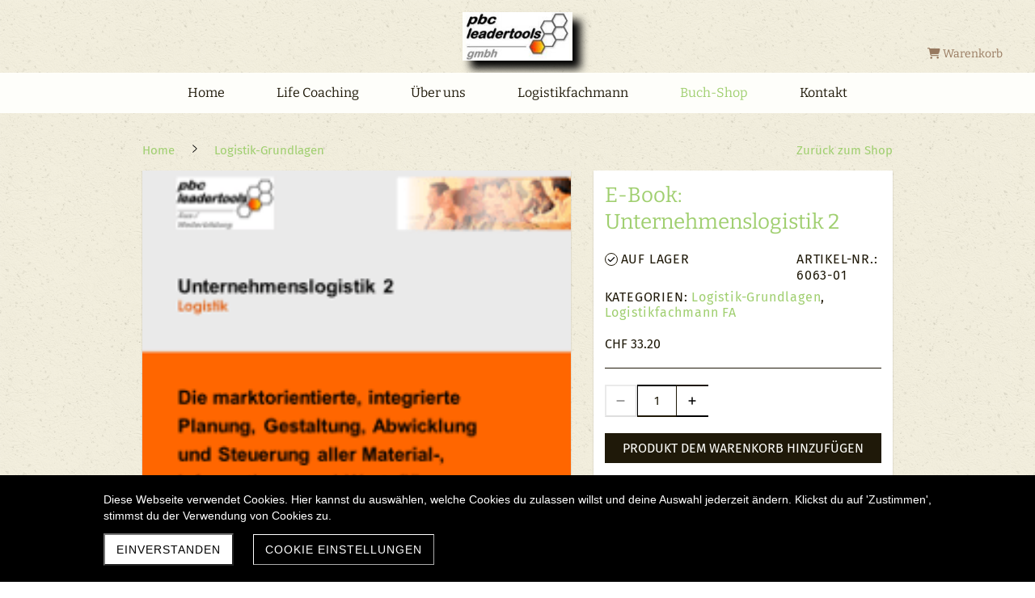

--- FILE ---
content_type: text/html; charset=UTF-8
request_url: https://www.pbcleadertools.ch/produkt/e-book-unternehmenslogistik-2
body_size: 11599
content:
<!DOCTYPE html>
<html lang="de-CH">
<head>
    <title>E-Book: Unternehmenslogistik 2</title>
    <meta charset="UTF-8">
    <meta name="viewport" content="width=device-width, initial-scale=1.0"/>
    <meta name="description" content="Das e-Book Lehrmittel für den LF FA Unternehmenslogistik 2."/>
    <link rel="stylesheet" href="/files/template.css">
<link rel="stylesheet" href="/files/css/app.css?id=b44aeef79702ff15b829b51b92087a14" />
<script type="module" src="/build-base/assets/main-7a3cedc6.js"></script><script src="/files/js/app.js?id=69851f66c478ba49d36c29f5e06aa2d4" defer></script>
    
    <meta name="generator" content="">
        
        <script type="application/ld+json">
        {"@context":"https:\/\/schema.org","@type":"Product","sku":"6063-01","name":"E-Book: Unternehmenslogistik 2","description":"Das e-Book Lehrmittel f\u00fcr den LF FA Unternehmenslogistik 2.","image":"https:\/\/www.pbcleadertools.ch\/files\/product-images\/7363de2c-a4c5-4ec3-a809-f19850946147.png","offers":{"@type":"Offer","price":"33.20","priceCurrency":"CHF","availability":"https:\/\/schema.org\/InStock"}}    </script>
    <style>
        input[type=number].no-spinner::-webkit-inner-spin-button,
        input[type=number]::-webkit-outer-spin-button {
            -webkit-appearance: none;
            margin: 0;
        }
    </style>
    <style>
        input[type=number].no-spinner::-webkit-inner-spin-button,
        input[type=number]::-webkit-outer-spin-button {
            -webkit-appearance: none;
            margin: 0;
        }
    </style>
    <link rel="stylesheet" href="/files/css/shop.index.css">
    <meta name="keywords" content="E-Book: Unternehmenslogistik 2">
    <meta name="robots" content="all">
    
    <style>
        .wc_pageTitleContainer {
            display: none !important;
        }
    </style>
    <link rel="canonical" href="https://www.pbcleadertools.ch/produkt/e-book-unternehmenslogistik-2"/>
    <style >[wire\:loading], [wire\:loading\.delay], [wire\:loading\.inline-block], [wire\:loading\.inline], [wire\:loading\.block], [wire\:loading\.flex], [wire\:loading\.table], [wire\:loading\.grid], [wire\:loading\.inline-flex] {display: none;}[wire\:loading\.delay\.shortest], [wire\:loading\.delay\.shorter], [wire\:loading\.delay\.short], [wire\:loading\.delay\.long], [wire\:loading\.delay\.longer], [wire\:loading\.delay\.longest] {display:none;}[wire\:offline] {display: none;}[wire\:dirty]:not(textarea):not(input):not(select) {display: none;}input:-webkit-autofill, select:-webkit-autofill, textarea:-webkit-autofill {animation-duration: 50000s;animation-name: livewireautofill;}@keyframes livewireautofill { from {} }</style>
</head>
<body class="brown headerNone module-shop-active">
<div class="innerBody">
    <div class="wsc_isMobile"></div>
<div class="wc_mainNavContainerMobile wc_element wc_element_page"
    
>
    
            <div class="wsc_scrolltoptop fa fa-arrow-up"></div>
        <div class="wc_mobile_head">
        <div
        id="logo_55597"
        onetimeunique="99a40092a227a1fcb9e8e743ba252de5"
        class="wc_element wc_element_mobilelogo"
    >
                                    <a href="/" class="wc_element_logo_link">
            
                            <div class="wc_logo_image"></div>
            
                            </a>
                    
        <div class="divCleaner"></div>
    </div>
        <div class="nav_mobile_trigger wsc-fi wsc-fi-lines"></div>
        <div class="divCleaner"></div>
    </div>
    <div class="wc_mobile_navigation">
        <div class="wsc_navigation_close wsc-fi wsc-fi-cross"></div>
        <div class="wc_mobile_navigation_wrapper">
            <ul class="navigation main">
            <li class="navigationElement page  ">
        <div class="wsc_nav_back fa fa-chevron-left"></div>

        <a target="_blank"
    href="/"
>
    <span class="navigationText">
        
                    Home
            </span>
</a>

            </li>
            <li class="navigationElement page  hasChilds">
        <div class="wsc_nav_back fa fa-chevron-left"></div>

        <a target="_self"
    href="/life-coaching"
>
    <span class="navigationText">
        
                    Life Coaching
            </span>
</a>

                    <div class="wsc_nav_childs fa fa-chevron-right"></div>
            <ul class="navigationLevel2">
                                    <li class="navigationElement page  ">
        <div class="wsc_nav_back fa fa-chevron-left"></div>

        <a target="_self"
    href="/1-1-coaching"
>
    <span class="navigationText">
        
                    1:1 Coaching
            </span>
</a>

            </li>
                                    <li class="navigationElement page  ">
        <div class="wsc_nav_back fa fa-chevron-left"></div>

        <a target="_self"
    href="/life_tools"
>
    <span class="navigationText">
        
                    Life Tools
            </span>
</a>

            </li>
                            </ul>
            </li>
            <li class="navigationElement page  hasChilds">
        <div class="wsc_nav_back fa fa-chevron-left"></div>

        <a target="_self"
    href="/ueber-uns"
>
    <span class="navigationText">
        
                    Über uns
            </span>
</a>

                    <div class="wsc_nav_childs fa fa-chevron-right"></div>
            <ul class="navigationLevel2">
                                    <li class="navigationElement page  ">
        <div class="wsc_nav_back fa fa-chevron-left"></div>

        <a target="_self"
    href="/inspiration"
>
    <span class="navigationText">
        
                    Inspiration
            </span>
</a>

            </li>
                            </ul>
            </li>
            <li class="navigationElement page  ">
        <div class="wsc_nav_back fa fa-chevron-left"></div>

        <a target="_self"
    href="/logistikfachmann"
>
    <span class="navigationText">
        
                    Logistikfachmann
            </span>
</a>

            </li>
            <li class="navigationElement shop active hasChilds">
        <div class="wsc_nav_back fa fa-chevron-left"></div>

        <a target="_self"
    href="/shop"
>
    <span class="navigationText">
        
                    Buch-Shop
            </span>
</a>

                    <div class="wsc_nav_childs fa fa-chevron-right"></div>
            <ul class="navigationLevel2">
                                    <li class="navigationElement shop_category  ">
        <div class="wsc_nav_back fa fa-chevron-left"></div>

        <a target="_self"
    href="/kategorie/logistikfachmann-fa"
>
    <span class="navigationText">
        
                    Logistikfachmann FA
            </span>
</a>

            </li>
                                    <li class="navigationElement shop_category  ">
        <div class="wsc_nav_back fa fa-chevron-left"></div>

        <a target="_self"
    href="/kategorie/logistik-grundlagen"
>
    <span class="navigationText">
        
                    Logistik-Grundlagen
            </span>
</a>

            </li>
                                    <li class="navigationElement shop_category  ">
        <div class="wsc_nav_back fa fa-chevron-left"></div>

        <a target="_self"
    href="/kategorie/logistikleiter-hfp"
>
    <span class="navigationText">
        
                    Logistikleiter HFP
            </span>
</a>

            </li>
                                    <li class="navigationElement shop_category  ">
        <div class="wsc_nav_back fa fa-chevron-left"></div>

        <a target="_self"
    href="/kategorie/supply-chain-manager-hfp"
>
    <span class="navigationText">
        
                    Supply Chain Management HFP
            </span>
</a>

            </li>
                                    <li class="navigationElement shop_category  ">
        <div class="wsc_nav_back fa fa-chevron-left"></div>

        <a target="_self"
    href="/kategorie/life-tools"
>
    <span class="navigationText">
        
                    Life-Tools
            </span>
</a>

            </li>
                            </ul>
            </li>
            <li class="navigationElement page  ">
        <div class="wsc_nav_back fa fa-chevron-left"></div>

        <a target="_self"
    href="/kontakt"
>
    <span class="navigationText">
        
                    Kontakt
            </span>
</a>

            </li>
    
                </ul>
            <ul class="navigation secondary">
            <li class="navigationElement shop_cart  ">
        <div class="wsc_nav_back fa fa-chevron-left"></div>

        <a target="_blank"
    href="/warenkorb"
>
    <span class="navigationText">
                                <i class="fa fa-shopping-cart" aria-hidden="true"></i>
        
                    Warenkorb
            </span>
</a>

            </li>
    
    </ul>
        </div>
    </div>
    <div class="divCleaner"></div>
</div>

    <div class="wc_header_wrapper">
        <div class="wc_header_bar">
            <div class="wc_header_logo_container">
                <div
        id="logo_55596"
        onetimeunique="df6de6f20ece363e918fd0ae0dcb620e"
        class="wc_element wc_element_logo"
    >
                                    <a href="/" class="wc_element_logo_link">
            
                            <div class="wc_logo_image"></div>
            
                            </a>
                    
        <div class="divCleaner"></div>
    </div>
            </div>
            <div class="wc_secondNavContainer">
                <ul class="navigation secondary">
            <li class="navigationElement shop_cart  ">
        <div class="wsc_nav_back fa fa-chevron-left"></div>

        <a target="_blank"
    href="/warenkorb"
>
    <span class="navigationText">
                                <i class="fa fa-shopping-cart" aria-hidden="true"></i>
        
                    Warenkorb
            </span>
</a>

            </li>
    
    </ul>
            </div>
        </div>

        <div class="wc_mainNavContainer">
            <ul class="navigation main">
            <li class="navigationElement page  ">
        <div class="wsc_nav_back fa fa-chevron-left"></div>

        <a target="_blank"
    href="/"
>
    <span class="navigationText">
        
                    Home
            </span>
</a>

            </li>
            <li class="navigationElement page  hasChilds">
        <div class="wsc_nav_back fa fa-chevron-left"></div>

        <a target="_self"
    href="/life-coaching"
>
    <span class="navigationText">
        
                    Life Coaching
            </span>
</a>

                    <div class="wsc_nav_childs fa fa-chevron-right"></div>
            <ul class="navigationLevel2">
                                    <li class="navigationElement page  ">
        <div class="wsc_nav_back fa fa-chevron-left"></div>

        <a target="_self"
    href="/1-1-coaching"
>
    <span class="navigationText">
        
                    1:1 Coaching
            </span>
</a>

            </li>
                                    <li class="navigationElement page  ">
        <div class="wsc_nav_back fa fa-chevron-left"></div>

        <a target="_self"
    href="/life_tools"
>
    <span class="navigationText">
        
                    Life Tools
            </span>
</a>

            </li>
                            </ul>
            </li>
            <li class="navigationElement page  hasChilds">
        <div class="wsc_nav_back fa fa-chevron-left"></div>

        <a target="_self"
    href="/ueber-uns"
>
    <span class="navigationText">
        
                    Über uns
            </span>
</a>

                    <div class="wsc_nav_childs fa fa-chevron-right"></div>
            <ul class="navigationLevel2">
                                    <li class="navigationElement page  ">
        <div class="wsc_nav_back fa fa-chevron-left"></div>

        <a target="_self"
    href="/inspiration"
>
    <span class="navigationText">
        
                    Inspiration
            </span>
</a>

            </li>
                            </ul>
            </li>
            <li class="navigationElement page  ">
        <div class="wsc_nav_back fa fa-chevron-left"></div>

        <a target="_self"
    href="/logistikfachmann"
>
    <span class="navigationText">
        
                    Logistikfachmann
            </span>
</a>

            </li>
            <li class="navigationElement shop active hasChilds">
        <div class="wsc_nav_back fa fa-chevron-left"></div>

        <a target="_self"
    href="/shop"
>
    <span class="navigationText">
        
                    Buch-Shop
            </span>
</a>

                    <div class="wsc_nav_childs fa fa-chevron-right"></div>
            <ul class="navigationLevel2">
                                    <li class="navigationElement shop_category  ">
        <div class="wsc_nav_back fa fa-chevron-left"></div>

        <a target="_self"
    href="/kategorie/logistikfachmann-fa"
>
    <span class="navigationText">
        
                    Logistikfachmann FA
            </span>
</a>

            </li>
                                    <li class="navigationElement shop_category  ">
        <div class="wsc_nav_back fa fa-chevron-left"></div>

        <a target="_self"
    href="/kategorie/logistik-grundlagen"
>
    <span class="navigationText">
        
                    Logistik-Grundlagen
            </span>
</a>

            </li>
                                    <li class="navigationElement shop_category  ">
        <div class="wsc_nav_back fa fa-chevron-left"></div>

        <a target="_self"
    href="/kategorie/logistikleiter-hfp"
>
    <span class="navigationText">
        
                    Logistikleiter HFP
            </span>
</a>

            </li>
                                    <li class="navigationElement shop_category  ">
        <div class="wsc_nav_back fa fa-chevron-left"></div>

        <a target="_self"
    href="/kategorie/supply-chain-manager-hfp"
>
    <span class="navigationText">
        
                    Supply Chain Management HFP
            </span>
</a>

            </li>
                                    <li class="navigationElement shop_category  ">
        <div class="wsc_nav_back fa fa-chevron-left"></div>

        <a target="_self"
    href="/kategorie/life-tools"
>
    <span class="navigationText">
        
                    Life-Tools
            </span>
</a>

            </li>
                            </ul>
            </li>
            <li class="navigationElement page  ">
        <div class="wsc_nav_back fa fa-chevron-left"></div>

        <a target="_self"
    href="/kontakt"
>
    <span class="navigationText">
        
                    Kontakt
            </span>
</a>

            </li>
    
                </ul>
        </div>

        <div class="wc_header wc_element wc_element_header "
             
             style=""
        >
            

            <div class="wc_header_image">
                <div class="wc_header_image_inner"
                     style=""></div>
                <div class="wc_pageTitleContainer">
                    <h1>
                        <div class="wc_pageTitleField wc_pageTitle ">
        <p></p><p class="" style="text-align: center;" align="center"><span style="font-family: Catamaran Light;" class=""><span style="font-family: Catamaran Bold;" class=""><span style="font-family: Open Sans;" class=""><span style="font-family: Times;" class="textcolor-secondaryColor"><span style="font-size: 96px;" class=""><span style="font-family: Roboto;" class=""><span style="font-size: 80px;" class=""><span style="font-size: 40px;" class=""><span style="font-family: Bitter;" class="custom-fontfamily"><span style="font-size: 54px;" class=""><span style="font-size: 40px;" class=""><span style="font-size: 44px;" class=""><span style="font-size: 48px;" class="textcolor-primaryColor"><span style="font-size: 40px;" class=""><span style="font-size: 44px;" class=""><span style="font-size: 40px;" class=""><span style="font-size: 36px;" class=""><span style="font-size: 44px;" class=""><span style="font-size: 36px;" class=""><span style="font-size: 40px;" class=""><span style="color: rgb(236, 81, 6);" class=""><span style="font-size: 28px;" class=""><span style="font-size: 40px;" class=""><span style="font-size: 36px;" class=""><span style="font-size: 40px;" class="custom-fontsize"><span style="color: rgb(221, 77, 7);" class="textcolor-quaternaryColor"><span style="color: rgb(221, 85, 14);" class="custom-color">PBC Leadertools GmbH</span></span></span></span></span></span></span></span></span></span></span></span></span></span></span></span></span></span></span></span></span></span></span></span></span></span></span></p><p></p>
    </div>
                    </h1>
                    <h3>
                        <div class="wc_pageTitleField wc_pageSubTitle ">
        <p></p><div style="text-align: center;"><font face="Roboto" color="#97795f"><span style="font-size: 19px;"><span style="font-size: 20px;" class=""><span style="font-size: 16px;" class=""><span style="font-size: 20px;" class=""><span style="font-family: Bitter;" class="custom-fontfamily"><span style="font-size: 18px;" class=""><span class="" style=""><b><span style="font-size: 19px;" class=""><span style="color: rgb(212, 5, 49);" class=""><span style="color: rgb(177, 34, 12);" class=""><span style="font-size: 26px;" class=""><span style="font-size: 18px;" class=""><span style="font-size: 22px;" class="custom-fontsize"><span style="color: rgb(152, 121, 94);" class=""><span style="color: rgb(155, 204, 106);" class=""><span style="color: rgb(144, 115, 91);" class=""><span style="color: rgb(150, 120, 94);" class=""><span style="color: rgb(144, 116, 91);" class=""><span style="color: rgb(150, 119, 92);" class=""><span style="color: rgb(21, 16, 6);" class=""><span style="color: rgb(33, 26, 9);" class=""><span style="color: rgb(27, 21, 7);" class=""><span style="color: rgb(31, 25, 8);" class=""><span style="color: rgb(23, 18, 6);" class=""><span style="color: rgb(107, 187, 25);" class=""><span style="color: rgb(155, 202, 107);" class=""><span style="color: rgb(150, 119, 92);" class=""><span style="color: rgb(146, 116, 89);" class=""><span style="color: rgb(152, 199, 104);" class=""><span style="color: rgb(154, 124, 97);" class=""><span style="color: rgb(158, 126, 97);" class=""><span style="color: rgb(31, 25, 8);" class="custom-color textcolor-secondaryColor textcolor-tertiaryColor">Bewusstsein im Hier und Jetzt.</span></span></span></span></span></span></span><span style="color: rgb(155, 202, 107);" class="textcolor-quaternaryColor"><span style="color: rgb(150, 119, 92);" class="custom-color"><br></span></span></span></span></span></span></span></span></span></span></span></span></span></span></span></span></span></span></span></span><span style="font-size: 19px;" class="custom-fontsize"></span></b></span></span></span></span></span></span></span></font></div><p></p>
    </div>
                    </h3>
                </div>
            </div>
        </div>
    </div>

    <div class="wc_content">
        <div class="wc_contentContainer">
            <div class="wc_element wc_element_content_container wc_content_container my-5 p-4">
        <div class="lg:max-w-screen-lg mx-auto">
                    </div>
        <div>
            <div wire:id="Na3KeQHmBE3PXH3W097M" wire:initial-data="{&quot;fingerprint&quot;:{&quot;id&quot;:&quot;Na3KeQHmBE3PXH3W097M&quot;,&quot;name&quot;:&quot;modules.shop.product&quot;,&quot;locale&quot;:&quot;de_CH&quot;,&quot;path&quot;:&quot;produkt\/e-book-unternehmenslogistik-2&quot;,&quot;method&quot;:&quot;GET&quot;,&quot;v&quot;:&quot;acj&quot;},&quot;effects&quot;:{&quot;listeners&quot;:[]},&quot;serverMemo&quot;:{&quot;children&quot;:[],&quot;errors&quot;:[],&quot;htmlHash&quot;:&quot;6e4afcdc&quot;,&quot;data&quot;:{&quot;shop&quot;:&quot;O:35:\&quot;Wsc\\Base\\Data\\Modules\\Shop\\ShopData\&quot;:19:{s:11:\&quot;urlAbsolute\&quot;;s:5:\&quot;\/shop\&quot;;s:8:\&quot;currency\&quot;;O:40:\&quot;Wsc\\Base\\Enums\\Modules\\Shop\\ShopCurrency\&quot;:2:{s:8:\&quot;\u0000*\u0000value\&quot;;s:3:\&quot;CHF\&quot;;s:8:\&quot;\u0000*\u0000label\&quot;;s:3:\&quot;CHF\&quot;;}s:9:\&quot;useWeight\&quot;;b:1;s:6:\&quot;weight\&quot;;O:38:\&quot;Wsc\\Base\\Enums\\Modules\\Shop\\ShopWeight\&quot;:2:{s:8:\&quot;\u0000*\u0000value\&quot;;s:2:\&quot;kg\&quot;;s:8:\&quot;\u0000*\u0000label\&quot;;s:9:\&quot;Kilogramm\&quot;;}s:15:\&quot;urlCartAbsolute\&quot;;s:10:\&quot;\/warenkorb\&quot;;s:11:\&quot;information\&quot;;O:47:\&quot;Wsc\\Base\\Data\\Modules\\Shop\\Shop\\InformationData\&quot;:9:{s:4:\&quot;name\&quot;;s:60:\&quot;Online Buch-Shop f\u00fcr Einzelpersonen, exkl. Schulen &amp; Handel\&quot;;s:20:\&quot;addToCartInformation\&quot;;s:33:\&quot;Produkt dem Warenkorb hinzuf\u00fcgen\&quot;;s:13:\&quot;businessTerms\&quot;;s:10:\&quot;Gem\u00e4ss OR\&quot;;s:17:\&quot;cancellationTerms\&quot;;s:72:\&quot;Ohne ihren anders lautenden Bericht, liefern wir gem\u00e4ss der Bestellung.\&quot;;s:13:\&quot;deliveryTerms\&quot;;s:150:\&quot;&lt;p&gt;Wir liefern im Normalfall ab Lager in 2-3 AT mit B-Post. Wird ein Druckauftrag notwendig, so liefern wir in ca. 2 Wochen ab Bestellungseingang.&lt;\/p&gt;\&quot;;s:23:\&quot;displayCheckoutCheckbox\&quot;;b:1;s:19:\&quot;checkoutInformation\&quot;;s:94:\&quot;Ich akzeptiere Vorgaben gem\u00e4ss OR sowie die Widerrufsbelehrung und die Datenschutzerkl\u00e4rung.\&quot;;s:22:\&quot;orderButtonInformation\&quot;;s:9:\&quot;Bestellen\&quot;;s:23:\&quot;shoppingCartInformation\&quot;;s:60:\&quot;&lt;p&gt;Du hast soeben einen Artikel in den Warenkorb gelegt.&lt;\/p&gt;\&quot;;}s:14:\&quot;layoutSettings\&quot;;O:52:\&quot;Wsc\\Base\\Data\\Modules\\Shop\\Layout\\LayoutSettingsData\&quot;:4:{s:15:\&quot;overviewDesktop\&quot;;O:60:\&quot;Wsc\\Base\\Data\\Modules\\Shop\\Layout\\OverviewLayoutSettingsData\&quot;:13:{s:9:\&quot;usePanels\&quot;;b:1;s:4:\&quot;view\&quot;;O:49:\&quot;Wsc\\Base\\Enums\\Modules\\Shop\\Shop\\ShopOverviewView\&quot;:2:{s:8:\&quot;\u0000*\u0000value\&quot;;s:3:\&quot;one\&quot;;s:8:\&quot;\u0000*\u0000label\&quot;;s:3:\&quot;One\&quot;;}s:18:\&quot;useRoundThumbnails\&quot;;b:0;s:11:\&quot;showFilters\&quot;;b:1;s:10:\&quot;showSearch\&quot;;b:1;s:15:\&quot;showProductName\&quot;;b:1;s:9:\&quot;showPrice\&quot;;b:1;s:9:\&quot;showStock\&quot;;b:1;s:14:\&quot;showCartButton\&quot;;b:1;s:14:\&quot;defaultSorting\&quot;;O:52:\&quot;Wsc\\Base\\Enums\\Modules\\Shop\\Shop\\ShopOverviewSorting\&quot;:2:{s:8:\&quot;\u0000*\u0000value\&quot;;s:6:\&quot;custom\&quot;;s:8:\&quot;\u0000*\u0000label\&quot;;s:6:\&quot;Custom\&quot;;}s:15:\&quot;productsPerPage\&quot;;i:26;s:13:\&quot;productsInRow\&quot;;i:2;s:25:\&quot;hideSubcategoriesInFilter\&quot;;b:0;}s:14:\&quot;overviewMobile\&quot;;O:60:\&quot;Wsc\\Base\\Data\\Modules\\Shop\\Layout\\OverviewLayoutSettingsData\&quot;:13:{s:9:\&quot;usePanels\&quot;;b:1;s:4:\&quot;view\&quot;;r:24;s:18:\&quot;useRoundThumbnails\&quot;;b:0;s:11:\&quot;showFilters\&quot;;b:1;s:10:\&quot;showSearch\&quot;;b:1;s:15:\&quot;showProductName\&quot;;b:1;s:9:\&quot;showPrice\&quot;;b:1;s:9:\&quot;showStock\&quot;;b:1;s:14:\&quot;showCartButton\&quot;;b:1;s:14:\&quot;defaultSorting\&quot;;O:52:\&quot;Wsc\\Base\\Enums\\Modules\\Shop\\Shop\\ShopOverviewSorting\&quot;:2:{s:8:\&quot;\u0000*\u0000value\&quot;;s:6:\&quot;newest\&quot;;s:8:\&quot;\u0000*\u0000label\&quot;;s:6:\&quot;Newest\&quot;;}s:15:\&quot;productsPerPage\&quot;;i:10;s:13:\&quot;productsInRow\&quot;;i:1;s:25:\&quot;hideSubcategoriesInFilter\&quot;;b:0;}s:13:\&quot;detailDesktop\&quot;;O:58:\&quot;Wsc\\Base\\Data\\Modules\\Shop\\Layout\\DetailLayoutSettingsData\&quot;:15:{s:22:\&quot;showBusinessConditions\&quot;;b:1;s:26:\&quot;showCancellationConditions\&quot;;b:0;s:22:\&quot;showDeliveryConditions\&quot;;b:1;s:18:\&quot;showBackToShopLink\&quot;;b:1;s:14:\&quot;showBreadcrumb\&quot;;b:1;s:10:\&quot;showWeight\&quot;;b:0;s:8:\&quot;imageFit\&quot;;O:40:\&quot;Wsc\\Base\\Enums\\Modules\\Shop\\ShopImageFit\&quot;:2:{s:8:\&quot;\u0000*\u0000value\&quot;;s:7:\&quot;contain\&quot;;s:8:\&quot;\u0000*\u0000label\&quot;;s:7:\&quot;Contain\&quot;;}s:9:\&quot;showStock\&quot;;b:1;s:17:\&quot;showArticleNumber\&quot;;b:1;s:14:\&quot;showCategories\&quot;;b:1;s:14:\&quot;socialFacebook\&quot;;b:1;s:13:\&quot;socialTwitter\&quot;;b:0;s:15:\&quot;socialPinterest\&quot;;b:0;s:9:\&quot;usePanels\&quot;;b:1;s:4:\&quot;view\&quot;;O:47:\&quot;Wsc\\Base\\Enums\\Modules\\Shop\\Shop\\ShopDetailView\&quot;:2:{s:8:\&quot;\u0000*\u0000value\&quot;;s:3:\&quot;one\&quot;;s:8:\&quot;\u0000*\u0000label\&quot;;s:3:\&quot;One\&quot;;}}s:12:\&quot;detailMobile\&quot;;O:58:\&quot;Wsc\\Base\\Data\\Modules\\Shop\\Layout\\DetailLayoutSettingsData\&quot;:15:{s:22:\&quot;showBusinessConditions\&quot;;b:1;s:26:\&quot;showCancellationConditions\&quot;;b:0;s:22:\&quot;showDeliveryConditions\&quot;;b:1;s:18:\&quot;showBackToShopLink\&quot;;b:0;s:14:\&quot;showBreadcrumb\&quot;;b:1;s:10:\&quot;showWeight\&quot;;b:0;s:8:\&quot;imageFit\&quot;;O:40:\&quot;Wsc\\Base\\Enums\\Modules\\Shop\\ShopImageFit\&quot;:2:{s:8:\&quot;\u0000*\u0000value\&quot;;s:5:\&quot;cover\&quot;;s:8:\&quot;\u0000*\u0000label\&quot;;s:5:\&quot;Cover\&quot;;}s:9:\&quot;showStock\&quot;;b:0;s:17:\&quot;showArticleNumber\&quot;;b:1;s:14:\&quot;showCategories\&quot;;b:1;s:14:\&quot;socialFacebook\&quot;;b:1;s:13:\&quot;socialTwitter\&quot;;b:0;s:15:\&quot;socialPinterest\&quot;;b:0;s:9:\&quot;usePanels\&quot;;b:0;s:4:\&quot;view\&quot;;O:47:\&quot;Wsc\\Base\\Enums\\Modules\\Shop\\Shop\\ShopDetailView\&quot;:2:{s:8:\&quot;\u0000*\u0000value\&quot;;s:3:\&quot;two\&quot;;s:8:\&quot;\u0000*\u0000label\&quot;;s:3:\&quot;Two\&quot;;}}}s:14:\&quot;paymentMethods\&quot;;O:45:\&quot;Wsc\\Base\\Data\\Modules\\Shop\\PaymentMethodsData\&quot;:12:{s:12:\&quot;enablePrepay\&quot;;b:1;s:10:\&quot;enableBill\&quot;;b:0;s:20:\&quot;enableCashOnDelivery\&quot;;b:0;s:12:\&quot;enablePaypal\&quot;;b:0;s:12:\&quot;enableStripe\&quot;;b:0;s:11:\&quot;enableTwint\&quot;;b:0;s:10:\&quot;namePrepay\&quot;;N;s:10:\&quot;infoPrepay\&quot;;N;s:8:\&quot;nameBill\&quot;;N;s:8:\&quot;infoBill\&quot;;N;s:18:\&quot;nameCashOnDelivery\&quot;;N;s:18:\&quot;infoCashOnDelivery\&quot;;N;}s:17:\&quot;hasActiveVouchers\&quot;;b:0;s:6:\&quot;useVat\&quot;;b:1;s:12:\&quot;useGlobalVat\&quot;;b:1;s:13:\&quot;globalVatRate\&quot;;d:2.6;s:17:\&quot;pricesIncludesVat\&quot;;b:0;s:19:\&quot;urlCheckoutAbsolute\&quot;;s:9:\&quot;\/checkout\&quot;;s:10:\&quot;categories\&quot;;O:28:\&quot;Wsc\\Base\\Data\\DataCollection\&quot;:2:{s:8:\&quot;\u0000*\u0000items\&quot;;a:5:{i:0;O:39:\&quot;Wsc\\Base\\Data\\Modules\\Shop\\CategoryData\&quot;:10:{s:2:\&quot;id\&quot;;i:12257;s:8:\&quot;parentId\&quot;;N;s:11:\&quot;urlAbsolute\&quot;;s:30:\&quot;\/kategorie\/logistikfachmann-fa\&quot;;s:4:\&quot;name\&quot;;s:19:\&quot;Logistikfachmann FA\&quot;;s:11:\&quot;description\&quot;;s:80:\&quot;&lt;p&gt;Einzigartige Lehrmittel f\u00fcr den aktuellen Logistikfachmann FA Lehrgang. &lt;\/p&gt;\&quot;;s:12:\&quot;browserTitle\&quot;;s:19:\&quot;Logistikfachmann FA\&quot;;s:12:\&quot;metaKeywords\&quot;;s:19:\&quot;Logistikfachmann FA\&quot;;s:15:\&quot;metaDescription\&quot;;s:49:\&quot;Lehrmittel f\u00fcr den Logistikfachmann FA Lehrgang.\&quot;;s:18:\&quot;allowIndexByRobots\&quot;;b:1;s:9:\&quot;sortOrder\&quot;;i:0;}i:1;O:39:\&quot;Wsc\\Base\\Data\\Modules\\Shop\\CategoryData\&quot;:10:{s:2:\&quot;id\&quot;;i:6747;s:8:\&quot;parentId\&quot;;N;s:11:\&quot;urlAbsolute\&quot;;s:30:\&quot;\/kategorie\/logistik-grundlagen\&quot;;s:4:\&quot;name\&quot;;s:19:\&quot;Logistik-Grundlagen\&quot;;s:11:\&quot;description\&quot;;s:67:\&quot;&lt;p&gt;Basiswissen f\u00fcr Logistiksachbearbeiter, -Praktiker, TK etc.&lt;\/p&gt;\&quot;;s:12:\&quot;browserTitle\&quot;;s:19:\&quot;Logistik-Grundlagen\&quot;;s:12:\&quot;metaKeywords\&quot;;s:19:\&quot;Logistik-Grundlagen\&quot;;s:15:\&quot;metaDescription\&quot;;s:50:\&quot;Lehrmittel f\u00fcr den Logistik-Grundlagen Praktiker.\&quot;;s:18:\&quot;allowIndexByRobots\&quot;;b:1;s:9:\&quot;sortOrder\&quot;;i:1;}i:2;O:39:\&quot;Wsc\\Base\\Data\\Modules\\Shop\\CategoryData\&quot;:10:{s:2:\&quot;id\&quot;;i:6746;s:8:\&quot;parentId\&quot;;N;s:11:\&quot;urlAbsolute\&quot;;s:29:\&quot;\/kategorie\/logistikleiter-hfp\&quot;;s:4:\&quot;name\&quot;;s:18:\&quot;Logistikleiter HFP\&quot;;s:11:\&quot;description\&quot;;s:24:\&quot;&lt;p&gt;Stufe HFP, NDS HF&lt;\/p&gt;\&quot;;s:12:\&quot;browserTitle\&quot;;s:18:\&quot;Logistikleiter HFP\&quot;;s:12:\&quot;metaKeywords\&quot;;s:18:\&quot;Logistikleiter HFP\&quot;;s:15:\&quot;metaDescription\&quot;;s:48:\&quot;Lehrmittel f\u00fcr den Logistikleiter HFP Lehrgang.\&quot;;s:18:\&quot;allowIndexByRobots\&quot;;b:1;s:9:\&quot;sortOrder\&quot;;i:2;}i:3;O:39:\&quot;Wsc\\Base\\Data\\Modules\\Shop\\CategoryData\&quot;:10:{s:2:\&quot;id\&quot;;i:12622;s:8:\&quot;parentId\&quot;;N;s:11:\&quot;urlAbsolute\&quot;;s:35:\&quot;\/kategorie\/supply-chain-manager-hfp\&quot;;s:4:\&quot;name\&quot;;s:24:\&quot;Supply Chain Manager HFP\&quot;;s:11:\&quot;description\&quot;;s:68:\&quot;&lt;p&gt;Ersetzt ab Herbst 2023 den bisherigen Logistikleiter-Lehrgang&lt;\/p&gt;\&quot;;s:12:\&quot;browserTitle\&quot;;s:24:\&quot;Supply Chain Manager HFP\&quot;;s:12:\&quot;metaKeywords\&quot;;s:24:\&quot;Supply Chain Manager HFP\&quot;;s:15:\&quot;metaDescription\&quot;;s:45:\&quot;Lehrmittel f\u00fcr den Supply Chain Manager HFP.\&quot;;s:18:\&quot;allowIndexByRobots\&quot;;b:1;s:9:\&quot;sortOrder\&quot;;i:3;}i:4;O:39:\&quot;Wsc\\Base\\Data\\Modules\\Shop\\CategoryData\&quot;:10:{s:2:\&quot;id\&quot;;i:6748;s:8:\&quot;parentId\&quot;;N;s:11:\&quot;urlAbsolute\&quot;;s:21:\&quot;\/kategorie\/life-tools\&quot;;s:4:\&quot;name\&quot;;s:10:\&quot;Life-Tools\&quot;;s:11:\&quot;description\&quot;;s:66:\&quot;&lt;p&gt;Praktische Werkzeuge, welche das eigene Leben vereinfachen.&lt;\/p&gt;\&quot;;s:12:\&quot;browserTitle\&quot;;s:10:\&quot;Life-Tools\&quot;;s:12:\&quot;metaKeywords\&quot;;s:10:\&quot;Life-Tools\&quot;;s:15:\&quot;metaDescription\&quot;;s:63:\&quot;B\u00fccher als Life-Tools f\u00fcr die pers\u00f6nliche Weiterentwicklung.\&quot;;s:18:\&quot;allowIndexByRobots\&quot;;b:1;s:9:\&quot;sortOrder\&quot;;i:4;}}s:28:\&quot;\u0000*\u0000escapeWhenCastingToString\&quot;;b:0;}s:7:\&quot;options\&quot;;O:28:\&quot;Wsc\\Base\\Data\\DataCollection\&quot;:2:{s:8:\&quot;\u0000*\u0000items\&quot;;a:4:{i:0;O:37:\&quot;Wsc\\Base\\Data\\Modules\\Shop\\OptionData\&quot;:3:{s:2:\&quot;id\&quot;;i:4506;s:4:\&quot;name\&quot;;s:8:\&quot;Gebunden\&quot;;s:6:\&quot;values\&quot;;O:28:\&quot;Wsc\\Base\\Data\\DataCollection\&quot;:2:{s:8:\&quot;\u0000*\u0000items\&quot;;a:0:{}s:28:\&quot;\u0000*\u0000escapeWhenCastingToString\&quot;;b:0;}}i:1;O:37:\&quot;Wsc\\Base\\Data\\Modules\\Shop\\OptionData\&quot;:3:{s:2:\&quot;id\&quot;;i:4507;s:4:\&quot;name\&quot;;s:23:\&quot;Lose: Gelocht, bandiert\&quot;;s:6:\&quot;values\&quot;;O:28:\&quot;Wsc\\Base\\Data\\DataCollection\&quot;:2:{s:8:\&quot;\u0000*\u0000items\&quot;;a:0:{}s:28:\&quot;\u0000*\u0000escapeWhenCastingToString\&quot;;b:0;}}i:2;O:37:\&quot;Wsc\\Base\\Data\\Modules\\Shop\\OptionData\&quot;:3:{s:2:\&quot;id\&quot;;i:5288;s:4:\&quot;name\&quot;;s:7:\&quot;E-Books\&quot;;s:6:\&quot;values\&quot;;O:28:\&quot;Wsc\\Base\\Data\\DataCollection\&quot;:2:{s:8:\&quot;\u0000*\u0000items\&quot;;a:0:{}s:28:\&quot;\u0000*\u0000escapeWhenCastingToString\&quot;;b:0;}}i:3;O:37:\&quot;Wsc\\Base\\Data\\Modules\\Shop\\OptionData\&quot;:3:{s:2:\&quot;id\&quot;;i:5289;s:4:\&quot;name\&quot;;s:13:\&quot;Buch + E-Book\&quot;;s:6:\&quot;values\&quot;;O:28:\&quot;Wsc\\Base\\Data\\DataCollection\&quot;:2:{s:8:\&quot;\u0000*\u0000items\&quot;;a:0:{}s:28:\&quot;\u0000*\u0000escapeWhenCastingToString\&quot;;b:0;}}}s:28:\&quot;\u0000*\u0000escapeWhenCastingToString\&quot;;b:0;}s:4:\&quot;vats\&quot;;O:28:\&quot;Wsc\\Base\\Data\\DataCollection\&quot;:2:{s:8:\&quot;\u0000*\u0000items\&quot;;a:2:{i:0;O:34:\&quot;Wsc\\Base\\Data\\Modules\\Shop\\VatData\&quot;:4:{s:2:\&quot;id\&quot;;i:108;s:11:\&quot;displayName\&quot;;s:15:\&quot;Mwst. reduziert\&quot;;s:9:\&quot;isDefault\&quot;;b:1;s:5:\&quot;rates\&quot;;O:28:\&quot;Wsc\\Base\\Data\\DataCollection\&quot;:2:{s:8:\&quot;\u0000*\u0000items\&quot;;a:1:{i:0;O:42:\&quot;Wsc\\Base\\Data\\Modules\\Shop\\Vat\\VatRateData\&quot;:2:{s:4:\&quot;rate\&quot;;d:2.6;s:9:\&quot;countries\&quot;;a:1:{i:0;s:3:\&quot;all\&quot;;}}}s:28:\&quot;\u0000*\u0000escapeWhenCastingToString\&quot;;b:0;}}i:1;O:34:\&quot;Wsc\\Base\\Data\\Modules\\Shop\\VatData\&quot;:4:{s:2:\&quot;id\&quot;;i:111;s:11:\&quot;displayName\&quot;;s:12:\&quot;Mwst. normal\&quot;;s:9:\&quot;isDefault\&quot;;b:0;s:5:\&quot;rates\&quot;;O:28:\&quot;Wsc\\Base\\Data\\DataCollection\&quot;:2:{s:8:\&quot;\u0000*\u0000items\&quot;;a:1:{i:0;O:42:\&quot;Wsc\\Base\\Data\\Modules\\Shop\\Vat\\VatRateData\&quot;:2:{s:4:\&quot;rate\&quot;;d:8.1;s:9:\&quot;countries\&quot;;a:1:{i:0;s:3:\&quot;all\&quot;;}}}s:28:\&quot;\u0000*\u0000escapeWhenCastingToString\&quot;;b:0;}}}s:28:\&quot;\u0000*\u0000escapeWhenCastingToString\&quot;;b:0;}s:13:\&quot;checkoutForms\&quot;;O:28:\&quot;Wsc\\Base\\Data\\DataCollection\&quot;:2:{s:8:\&quot;\u0000*\u0000items\&quot;;a:2:{i:0;O:43:\&quot;Wsc\\Base\\Data\\Modules\\Shop\\CheckoutFormData\&quot;:2:{s:4:\&quot;type\&quot;;O:53:\&quot;Wsc\\Base\\Enums\\Modules\\Shop\\Checkout\\CheckoutFormType\&quot;:2:{s:8:\&quot;\u0000*\u0000value\&quot;;s:7:\&quot;invoice\&quot;;s:8:\&quot;\u0000*\u0000label\&quot;;s:7:\&quot;Invoice\&quot;;}s:6:\&quot;fields\&quot;;O:28:\&quot;Wsc\\Base\\Data\\DataCollection\&quot;:2:{s:8:\&quot;\u0000*\u0000items\&quot;;a:7:{i:0;O:49:\&quot;Wsc\\Base\\Data\\Modules\\Shop\\CheckoutForm\\FieldData\&quot;:5:{s:2:\&quot;id\&quot;;i:101;s:3:\&quot;key\&quot;;O:57:\&quot;Wsc\\Base\\Enums\\Modules\\Shop\\Checkout\\CheckoutFormFieldKey\&quot;:2:{s:8:\&quot;\u0000*\u0000value\&quot;;s:7:\&quot;address\&quot;;s:8:\&quot;\u0000*\u0000label\&quot;;s:7:\&quot;Address\&quot;;}s:5:\&quot;order\&quot;;i:5;s:10:\&quot;isRequired\&quot;;b:1;s:12:\&quot;defaultValue\&quot;;N;}i:1;O:49:\&quot;Wsc\\Base\\Data\\Modules\\Shop\\CheckoutForm\\FieldData\&quot;:5:{s:2:\&quot;id\&quot;;i:102;s:3:\&quot;key\&quot;;O:57:\&quot;Wsc\\Base\\Enums\\Modules\\Shop\\Checkout\\CheckoutFormFieldKey\&quot;:2:{s:8:\&quot;\u0000*\u0000value\&quot;;s:7:\&quot;company\&quot;;s:8:\&quot;\u0000*\u0000label\&quot;;s:7:\&quot;Company\&quot;;}s:5:\&quot;order\&quot;;i:2;s:10:\&quot;isRequired\&quot;;b:0;s:12:\&quot;defaultValue\&quot;;N;}i:2;O:49:\&quot;Wsc\\Base\\Data\\Modules\\Shop\\CheckoutForm\\FieldData\&quot;:5:{s:2:\&quot;id\&quot;;i:103;s:3:\&quot;key\&quot;;O:57:\&quot;Wsc\\Base\\Enums\\Modules\\Shop\\Checkout\\CheckoutFormFieldKey\&quot;:2:{s:8:\&quot;\u0000*\u0000value\&quot;;s:7:\&quot;country\&quot;;s:8:\&quot;\u0000*\u0000label\&quot;;s:7:\&quot;Country\&quot;;}s:5:\&quot;order\&quot;;i:6;s:10:\&quot;isRequired\&quot;;b:1;s:12:\&quot;defaultValue\&quot;;N;}i:3;O:49:\&quot;Wsc\\Base\\Data\\Modules\\Shop\\CheckoutForm\\FieldData\&quot;:5:{s:2:\&quot;id\&quot;;i:104;s:3:\&quot;key\&quot;;O:57:\&quot;Wsc\\Base\\Enums\\Modules\\Shop\\Checkout\\CheckoutFormFieldKey\&quot;:2:{s:8:\&quot;\u0000*\u0000value\&quot;;s:5:\&quot;email\&quot;;s:8:\&quot;\u0000*\u0000label\&quot;;s:5:\&quot;Email\&quot;;}s:5:\&quot;order\&quot;;i:3;s:10:\&quot;isRequired\&quot;;b:1;s:12:\&quot;defaultValue\&quot;;N;}i:4;O:49:\&quot;Wsc\\Base\\Data\\Modules\\Shop\\CheckoutForm\\FieldData\&quot;:5:{s:2:\&quot;id\&quot;;i:105;s:3:\&quot;key\&quot;;O:57:\&quot;Wsc\\Base\\Enums\\Modules\\Shop\\Checkout\\CheckoutFormFieldKey\&quot;:2:{s:8:\&quot;\u0000*\u0000value\&quot;;s:4:\&quot;name\&quot;;s:8:\&quot;\u0000*\u0000label\&quot;;s:4:\&quot;Name\&quot;;}s:5:\&quot;order\&quot;;i:1;s:10:\&quot;isRequired\&quot;;b:1;s:12:\&quot;defaultValue\&quot;;N;}i:5;O:49:\&quot;Wsc\\Base\\Data\\Modules\\Shop\\CheckoutForm\\FieldData\&quot;:5:{s:2:\&quot;id\&quot;;i:106;s:3:\&quot;key\&quot;;O:57:\&quot;Wsc\\Base\\Enums\\Modules\\Shop\\Checkout\\CheckoutFormFieldKey\&quot;:2:{s:8:\&quot;\u0000*\u0000value\&quot;;s:5:\&quot;phone\&quot;;s:8:\&quot;\u0000*\u0000label\&quot;;s:5:\&quot;Phone\&quot;;}s:5:\&quot;order\&quot;;i:4;s:10:\&quot;isRequired\&quot;;b:1;s:12:\&quot;defaultValue\&quot;;N;}i:6;O:49:\&quot;Wsc\\Base\\Data\\Modules\\Shop\\CheckoutForm\\FieldData\&quot;:5:{s:2:\&quot;id\&quot;;i:107;s:3:\&quot;key\&quot;;O:57:\&quot;Wsc\\Base\\Enums\\Modules\\Shop\\Checkout\\CheckoutFormFieldKey\&quot;:2:{s:8:\&quot;\u0000*\u0000value\&quot;;s:5:\&quot;title\&quot;;s:8:\&quot;\u0000*\u0000label\&quot;;s:5:\&quot;Title\&quot;;}s:5:\&quot;order\&quot;;i:0;s:10:\&quot;isRequired\&quot;;b:0;s:12:\&quot;defaultValue\&quot;;N;}}s:28:\&quot;\u0000*\u0000escapeWhenCastingToString\&quot;;b:0;}}i:1;O:43:\&quot;Wsc\\Base\\Data\\Modules\\Shop\\CheckoutFormData\&quot;:2:{s:4:\&quot;type\&quot;;O:53:\&quot;Wsc\\Base\\Enums\\Modules\\Shop\\Checkout\\CheckoutFormType\&quot;:2:{s:8:\&quot;\u0000*\u0000value\&quot;;s:8:\&quot;delivery\&quot;;s:8:\&quot;\u0000*\u0000label\&quot;;s:8:\&quot;Delivery\&quot;;}s:6:\&quot;fields\&quot;;O:28:\&quot;Wsc\\Base\\Data\\DataCollection\&quot;:2:{s:8:\&quot;\u0000*\u0000items\&quot;;a:7:{i:7;O:49:\&quot;Wsc\\Base\\Data\\Modules\\Shop\\CheckoutForm\\FieldData\&quot;:5:{s:2:\&quot;id\&quot;;i:201;s:3:\&quot;key\&quot;;r:235;s:5:\&quot;order\&quot;;i:5;s:10:\&quot;isRequired\&quot;;b:1;s:12:\&quot;defaultValue\&quot;;N;}i:8;O:49:\&quot;Wsc\\Base\\Data\\Modules\\Shop\\CheckoutForm\\FieldData\&quot;:5:{s:2:\&quot;id\&quot;;i:202;s:3:\&quot;key\&quot;;r:243;s:5:\&quot;order\&quot;;i:2;s:10:\&quot;isRequired\&quot;;b:1;s:12:\&quot;defaultValue\&quot;;N;}i:9;O:49:\&quot;Wsc\\Base\\Data\\Modules\\Shop\\CheckoutForm\\FieldData\&quot;:5:{s:2:\&quot;id\&quot;;i:203;s:3:\&quot;key\&quot;;r:251;s:5:\&quot;order\&quot;;i:6;s:10:\&quot;isRequired\&quot;;b:1;s:12:\&quot;defaultValue\&quot;;N;}i:10;O:49:\&quot;Wsc\\Base\\Data\\Modules\\Shop\\CheckoutForm\\FieldData\&quot;:5:{s:2:\&quot;id\&quot;;i:204;s:3:\&quot;key\&quot;;r:259;s:5:\&quot;order\&quot;;i:3;s:10:\&quot;isRequired\&quot;;b:1;s:12:\&quot;defaultValue\&quot;;N;}i:11;O:49:\&quot;Wsc\\Base\\Data\\Modules\\Shop\\CheckoutForm\\FieldData\&quot;:5:{s:2:\&quot;id\&quot;;i:205;s:3:\&quot;key\&quot;;r:267;s:5:\&quot;order\&quot;;i:1;s:10:\&quot;isRequired\&quot;;b:1;s:12:\&quot;defaultValue\&quot;;N;}i:12;O:49:\&quot;Wsc\\Base\\Data\\Modules\\Shop\\CheckoutForm\\FieldData\&quot;:5:{s:2:\&quot;id\&quot;;i:206;s:3:\&quot;key\&quot;;r:275;s:5:\&quot;order\&quot;;i:4;s:10:\&quot;isRequired\&quot;;b:1;s:12:\&quot;defaultValue\&quot;;N;}i:13;O:49:\&quot;Wsc\\Base\\Data\\Modules\\Shop\\CheckoutForm\\FieldData\&quot;:5:{s:2:\&quot;id\&quot;;i:207;s:3:\&quot;key\&quot;;r:283;s:5:\&quot;order\&quot;;i:0;s:10:\&quot;isRequired\&quot;;b:1;s:12:\&quot;defaultValue\&quot;;N;}}s:28:\&quot;\u0000*\u0000escapeWhenCastingToString\&quot;;b:0;}}}s:28:\&quot;\u0000*\u0000escapeWhenCastingToString\&quot;;b:0;}s:19:\&quot;shippingRegulations\&quot;;O:28:\&quot;Wsc\\Base\\Data\\DataCollection\&quot;:2:{s:8:\&quot;\u0000*\u0000items\&quot;;a:1:{i:0;O:49:\&quot;Wsc\\Base\\Data\\Modules\\Shop\\ShippingRegulationData\&quot;:4:{s:4:\&quot;name\&quot;;s:6:\&quot;Inland\&quot;;s:5:\&quot;vatId\&quot;;N;s:7:\&quot;options\&quot;;O:28:\&quot;Wsc\\Base\\Data\\DataCollection\&quot;:2:{s:8:\&quot;\u0000*\u0000items\&quot;;a:1:{i:0;O:56:\&quot;Wsc\\Base\\Data\\Modules\\Shop\\ShippingRegulation\\OptionData\&quot;:9:{s:2:\&quot;id\&quot;;i:2191;s:4:\&quot;name\&quot;;s:10:\&quot;Versand CH\&quot;;s:24:\&quot;useFreeShippingThreshold\&quot;;b:0;s:21:\&quot;freeShippingThreshold\&quot;;i:0;s:12:\&quot;deliveryType\&quot;;O:56:\&quot;Wsc\\Base\\Enums\\Modules\\Shop\\Shipping\\Option\\DeliveryType\&quot;:2:{s:8:\&quot;\u0000*\u0000value\&quot;;s:6:\&quot;weight\&quot;;s:8:\&quot;\u0000*\u0000label\&quot;;s:6:\&quot;Weight\&quot;;}s:22:\&quot;deliveryTypeProperties\&quot;;O:29:\&quot;Illuminate\\Support\\Collection\&quot;:2:{s:8:\&quot;\u0000*\u0000items\&quot;;a:3:{i:0;a:2:{s:3:\&quot;end\&quot;;i:2000;s:5:\&quot;value\&quot;;i:1200;}i:1;a:2:{s:3:\&quot;end\&quot;;i:10000;s:5:\&quot;value\&quot;;i:1500;}i:2;a:2:{s:3:\&quot;end\&quot;;N;s:5:\&quot;value\&quot;;i:2500;}}s:28:\&quot;\u0000*\u0000escapeWhenCastingToString\&quot;;b:0;}s:16:\&quot;useProcessingFee\&quot;;b:0;s:13:\&quot;processingFee\&quot;;i:500;s:12:\&quot;deliveryTime\&quot;;s:12:\&quot;3-5 Werktage\&quot;;}}s:28:\&quot;\u0000*\u0000escapeWhenCastingToString\&quot;;b:0;}s:9:\&quot;countries\&quot;;O:29:\&quot;Illuminate\\Support\\Collection\&quot;:2:{s:8:\&quot;\u0000*\u0000items\&quot;;a:1:{i:0;s:2:\&quot;CH\&quot;;}s:28:\&quot;\u0000*\u0000escapeWhenCastingToString\&quot;;b:0;}}}s:28:\&quot;\u0000*\u0000escapeWhenCastingToString\&quot;;b:0;}}&quot;,&quot;product&quot;:&quot;O:38:\&quot;Wsc\\Base\\Data\\Modules\\Shop\\ProductData\&quot;:24:{s:2:\&quot;id\&quot;;i:61227;s:4:\&quot;name\&quot;;s:30:\&quot;E-Book: Unternehmenslogistik 2\&quot;;s:13:\&quot;articleNumber\&quot;;s:7:\&quot;6063-01\&quot;;s:13:\&quot;defaultWeight\&quot;;i:0;s:12:\&quot;defaultPrice\&quot;;i:3320;s:20:\&quot;defaultDiscountPrice\&quot;;i:0;s:14:\&quot;stockOutAction\&quot;;O:57:\&quot;Wsc\\Base\\Enums\\Modules\\Shop\\Product\\ProductStockOutAction\&quot;:2:{s:8:\&quot;\u0000*\u0000value\&quot;;s:9:\&quot;available\&quot;;s:8:\&quot;\u0000*\u0000label\&quot;;s:9:\&quot;Available\&quot;;}s:16:\&quot;useDiscountPrice\&quot;;b:0;s:11:\&quot;description\&quot;;N;s:12:\&quot;browserTitle\&quot;;s:30:\&quot;E-Book: Unternehmenslogistik 2\&quot;;s:12:\&quot;metaKeywords\&quot;;s:30:\&quot;E-Book: Unternehmenslogistik 2\&quot;;s:15:\&quot;metaDescription\&quot;;s:60:\&quot;Das e-Book Lehrmittel f\u00fcr den LF FA Unternehmenslogistik 2.\&quot;;s:18:\&quot;allowIndexByRobots\&quot;;b:1;s:6:\&quot;shopId\&quot;;i:1912;s:8:\&quot;useStock\&quot;;b:0;s:5:\&quot;stock\&quot;;i:0;s:10:\&quot;stockState\&quot;;O:54:\&quot;Wsc\\Base\\Enums\\Modules\\Shop\\Product\\ProductStockStatus\&quot;:2:{s:8:\&quot;\u0000*\u0000value\&quot;;s:9:\&quot;available\&quot;;s:8:\&quot;\u0000*\u0000label\&quot;;s:9:\&quot;Available\&quot;;}s:9:\&quot;sortOrder\&quot;;i:16;s:5:\&quot;vatId\&quot;;N;s:11:\&quot;urlAbsolute\&quot;;s:38:\&quot;\/produkt\/e-book-unternehmenslogistik-2\&quot;;s:9:\&quot;optionIds\&quot;;O:29:\&quot;Illuminate\\Support\\Collection\&quot;:2:{s:8:\&quot;\u0000*\u0000items\&quot;;a:0:{}s:28:\&quot;\u0000*\u0000escapeWhenCastingToString\&quot;;b:0;}s:11:\&quot;categoryIds\&quot;;O:29:\&quot;Illuminate\\Support\\Collection\&quot;:2:{s:8:\&quot;\u0000*\u0000items\&quot;;a:2:{i:0;i:6747;i:1;i:12257;}s:28:\&quot;\u0000*\u0000escapeWhenCastingToString\&quot;;b:0;}s:10:\&quot;variations\&quot;;O:28:\&quot;Wsc\\Base\\Data\\DataCollection\&quot;:2:{s:8:\&quot;\u0000*\u0000items\&quot;;a:0:{}s:28:\&quot;\u0000*\u0000escapeWhenCastingToString\&quot;;b:0;}s:6:\&quot;images\&quot;;O:28:\&quot;Wsc\\Base\\Data\\DataCollection\&quot;:2:{s:8:\&quot;\u0000*\u0000items\&quot;;a:1:{i:0;O:44:\&quot;Wsc\\Base\\Data\\Modules\\Shop\\Product\\ImageData\&quot;:8:{s:2:\&quot;id\&quot;;i:127779;s:8:\&quot;fileName\&quot;;s:40:\&quot;7363de2c-a4c5-4ec3-a809-f19850946147.png\&quot;;s:9:\&quot;sortOrder\&quot;;i:1000;s:4:\&quot;path\&quot;;s:62:\&quot;\/files\/product-images\/7363de2c-a4c5-4ec3-a809-f19850946147.png\&quot;;s:7:\&quot;path100\&quot;;s:73:\&quot;\/files\/product-images\/thumbs\/100\/7363de2c-a4c5-4ec3-a809-f19850946147.png\&quot;;s:7:\&quot;path200\&quot;;s:73:\&quot;\/files\/product-images\/thumbs\/200\/7363de2c-a4c5-4ec3-a809-f19850946147.png\&quot;;s:7:\&quot;path400\&quot;;s:73:\&quot;\/files\/product-images\/thumbs\/400\/7363de2c-a4c5-4ec3-a809-f19850946147.png\&quot;;s:7:\&quot;path800\&quot;;s:73:\&quot;\/files\/product-images\/thumbs\/800\/7363de2c-a4c5-4ec3-a809-f19850946147.png\&quot;;}}s:28:\&quot;\u0000*\u0000escapeWhenCastingToString\&quot;;b:0;}}&quot;,&quot;variation&quot;:null,&quot;selectableOptions&quot;:[],&quot;selectedOptions&quot;:[],&quot;quantity&quot;:1,&quot;addedToCart&quot;:false,&quot;maxItemsExceeded&quot;:false,&quot;quantityAddedToCart&quot;:0},&quot;dataMeta&quot;:{&quot;wireables&quot;:[&quot;shop&quot;,&quot;product&quot;]},&quot;checksum&quot;:&quot;7034abe5e636851d74897fd6653a40f5bb1354cd3bf29afc49d6a7e37514a060&quot;}}">
    <div class="md:block lg:hidden">
        <div class="p-3.5">
            <div x-data="{
                selected: 0,
                images: JSON.parse('[\u0022\\\/files\\\/product-images\\\/7363de2c-a4c5-4ec3-a809-f19850946147.png\u0022]')
            }"
     class="relative h-[548.33px]"
>
    <img class="h-full w-full md:object-cover lg:object-contain"
         :src="images[selected]"/>
    <button
        @click="selected--"
        :class="{'hidden': selected === 0}"
        class="swiper-button-prev absolute inset-y-0 left-0 w-8 group bg-gray-500 hover:bg-opacity-30 bg-opacity-0 cursor-pointer">
    </button>
    <button
        @click="selected++"
        :class="{'hidden': selected > images.length -2}"
        class="swiper-button-next absolute inset-y-0 right-0 w-8 group bg-gray-500 hover:bg-opacity-30 bg-opacity-0 cursor-pointer">
    </button>
    <div :class="{'hidden': images.length < 2}"
         class="absolute bottom-0 w-full p-4 flex justify-center space-x-2">
        <template x-for="(image,index) in images" :key="index">
            <button @click="selected = index"
                    :class="{'bg-white border border-zinc-800': selected == index, 'bg-zinc-800': selected != index}"
                    class="h-3 w-3 rounded-full"></button>
        </template>
    </div>
</div>
        <div class="mb-7 lg:w-full lg:bg-white lg:shadow-panel lg:p-3.5 !pt-3.5">
        <div class="md:mb-2.5 lg:mb-3.5">
    <div class="lg:grid grid-cols-2 gap-x-7">

                    <div class="">
                                                        <a class="mb-0 cursor-pointer" href="/shop">
    <span class="grundstyle text-inherit">Home</span>
</a>
                                                            <svg class="md:mx-1 lg:mx-4" xmlns="http://www.w3.org/2000/svg" height="1em" viewBox="0 0 320 512"><!--! Font Awesome Pro 6.4.2 by @fontawesome - https://fontawesome.com License - https://fontawesome.com/license (Commercial License) Copyright 2023 Fonticons, Inc. --><path d="M267.3 244.7c6.2 6.2 6.2 16.4 0 22.6l-160 160c-6.2 6.2-16.4 6.2-22.6 0s-6.2-16.4 0-22.6L233.4 256 84.7 107.3c-6.2-6.2-6.2-16.4 0-22.6s16.4-6.2 22.6 0l160 160z"/></svg>
                                        <a class="mb-0 cursor-pointer" href="/kategorie/logistik-grundlagen">
    <span class="grundstyle text-inherit">Logistik-Grundlagen</span>
</a>
                            </div>
        
                    <div class="hidden lg:!inline-block lg:text-right">
                <a class="mb-0 cursor-pointer" href="/shop">
    <span class="grundstyle text-inherit">Zurück zum Shop</span>
</a>
            </div>
        
    </div>
</div>
        <h2>
            <span class="break-words text-4xl leading-9">E-Book: Unternehmenslogistik 2</span>
        </h2>
        <div class="lg:flex">
            <div class="style1style uppercase tracking-wider leading-5 hidden lg:!inline-block w-full">
    <div class="flex">
                    <span title="Auf Lager" class="h-4 my-auto">
                <svg class="inline-flex text-xs h-4 w-4 p-0.5 justify-center items-center border border-primary border-solid rounded-full" xmlns="http://www.w3.org/2000/svg" viewBox="0 0 448 512"><!--! Font Awesome Pro 6.1.1 by @fontawesome - https://fontawesome.com License - https://fontawesome.com/license (Commercial License) Copyright 2022 Fonticons, Inc. --><path d="M438.6 105.4C451.1 117.9 451.1 138.1 438.6 150.6L182.6 406.6C170.1 419.1 149.9 419.1 137.4 406.6L9.372 278.6C-3.124 266.1-3.124 245.9 9.372 233.4C21.87 220.9 42.13 220.9 54.63 233.4L159.1 338.7L393.4 105.4C405.9 92.88 426.1 92.88 438.6 105.4H438.6z"/></svg>
            </span>

            <span class="ml-1">Auf Lager</span>
            </div>
</div>
            <div class="style1style uppercase tracking-wider leading-5">
    <div class="md:mt-1  lg:mt-0 lg:ml-3.5 ">
        Artikel-Nr.: 6063-01
    </div>
</div>        </div>
        <div class="style1style uppercase tracking-wider  leading-4 mt-1">
            Kategorien:
                                <a href="/kategorie/logistik-grundlagen" class="hover:no-underline uppercase tracking-wider">Logistik-Grundlagen</a><span>, </span>                                <a href="/kategorie/logistikfachmann-fa" class="hover:no-underline uppercase tracking-wider">Logistikfachmann FA</a>            </div>
        <hr class="my-5 border-primary"/>
                <div class="grundstyle mb-2.5">
    
</div>
                    <hr class="mb-7 border-primary"/>
            </div>

    <div class="mb-7 lg:w-full lg:bg-white lg:shadow-panel lg:p-3.5">
        <div class="style1style !my-5 style1style">
    <span class="">CHF 33.20</span>
    </div>
    <div x-data="{
            quantity: window.Livewire.find('Na3KeQHmBE3PXH3W097M').entangle('quantity').defer.defer,
            min: 1,
            max: 9223372036854775807,
            init() {
                $watch('quantity', quantity => {
                    if(quantity !== undefined) {
                        this.quantity = parseInt(quantity) || 1
                        $dispatch('input', this.quantity)
                    }
                })
            },
            minus() {
                if(this.quantity > this.min) this.quantity--
            },
            plus() {
                if(this.quantity < this.max) this.quantity++
            }
        }"
        class="inline-flex h-10 grundstyle border border-primary bg-white divide-x divide-primary my-0" wire:model.defer="quantity" wire:key="6063-01"
>
    <button @click="minus"
            :disabled="quantity <= min"
            type="button"
            class="flex items-center justify-center w-10 text-primary bg-transparent focus:outline-none disabled:opacity-50"
    >
        <svg class="h-3" xmlns="http://www.w3.org/2000/svg" viewBox="0 0 448 512"><!--! Font Awesome Pro 6.1.1 by @fontawesome - https://fontawesome.com License - https://fontawesome.com/license (Commercial License) Copyright 2022 Fonticons, Inc. --><path d="M400 288h-352c-17.69 0-32-14.32-32-32.01s14.31-31.99 32-31.99h352c17.69 0 32 14.3 32 31.99S417.7 288 400 288z"/></svg>
    </button>
    <input type="number" :min="min" :max="max" class="w-12 text-center focus:outline-none [appearance:textfield] no-spinner" x-model="quantity">
    <button @click="plus"
            :disabled="quantity >= max"
            type="button"
            class="flex items-center justify-center w-10 text-primary bg-transparent focus:outline-none disabled:opacity-50"
    >
        <svg class="h-3" xmlns="http://www.w3.org/2000/svg" viewBox="0 0 448 512"><!--! Font Awesome Pro 6.1.1 by @fontawesome - https://fontawesome.com License - https://fontawesome.com/license (Commercial License) Copyright 2022 Fonticons, Inc. --><path d="M432 256c0 17.69-14.33 32.01-32 32.01H256v144c0 17.69-14.33 31.99-32 31.99s-32-14.3-32-31.99v-144H48c-17.67 0-32-14.32-32-32.01s14.33-31.99 32-31.99H192v-144c0-17.69 14.33-32.01 32-32.01s32 14.32 32 32.01v144h144C417.7 224 432 238.3 432 256z"/></svg>
    </button>
</div>

    <button type="button" 
    class="inline-flex items-center justify-center px-4 py-2 border border-transparent style1style !bg-primary hover:opacity-[.85] !text-quaternary focus:outline-none w-full mt-5 mb-1 cursor-pointer" wire:click="addToCart"
>
    <svg wire:loading="wire:loading" wire:target="addToCart" class="fa-spin h-3.5 w-3.5 mr-2 fill-quaternary items-center" xmlns="http://www.w3.org/2000/svg" viewBox="0 0 512 512"><!--! Font Awesome Pro 6.1.1 by @fontawesome - https://fontawesome.com License - https://fontawesome.com/license (Commercial License) Copyright 2022 Fonticons, Inc. --><path d="M222.7 32.15C227.7 49.08 218.1 66.9 201.1 71.94C121.8 95.55 64 169.1 64 255.1C64 362 149.1 447.1 256 447.1C362 447.1 448 362 448 255.1C448 169.1 390.2 95.55 310.9 71.94C293.9 66.9 284.3 49.08 289.3 32.15C294.4 15.21 312.2 5.562 329.1 10.6C434.9 42.07 512 139.1 512 255.1C512 397.4 397.4 511.1 256 511.1C114.6 511.1 0 397.4 0 255.1C0 139.1 77.15 42.07 182.9 10.6C199.8 5.562 217.6 15.21 222.7 32.15V32.15z"/></svg>
    Produkt dem Warenkorb hinzufügen
</button>
        <div class="mt-7">
        <div class="">
    <a href="https://www.facebook.com/sharer/sharer.php?u=https://www.pbcleadertools.ch/produkt/e-book-unternehmenslogistik-2" target="_blank">
        <svg class="inline-flex text-xs h-3.5 mr-2 justify-center" xmlns="http://www.w3.org/2000/svg" viewBox="0 0 320 512"><!--! Font Awesome Pro 6.1.1 by @fontawesome - https://fontawesome.com License - https://fontawesome.com/license (Commercial License) Copyright 2022 Fonticons, Inc. --><path d="M279.14 288l14.22-92.66h-88.91v-60.13c0-25.35 12.42-50.06 52.24-50.06h40.42V6.26S260.43 0 225.36 0c-73.22 0-121.08 44.38-121.08 124.72v70.62H22.89V288h81.39v224h100.17V288z"/></svg>
    </a>
</div>    </div>
    <div class="flex flex-col my-4">
    <div class="">
    <a class="mb-0 cursor-pointer" href="/shop/terms-and-conditions/business" target="_blank">
    <span class="grundstyle text-inherit">Allgemeine Geschäftsbedingungen</span>
</a>
</div>
        <div class="">
    <a class="mb-0 cursor-pointer" href="/shop/terms-and-conditions/delivery" target="_blank">
    <span class="grundstyle text-inherit">Versandbedingungen</span>
</a>
</div>
</div>
</div>
</div>
    </div>
    <div class="lg:block md:hidden">
        <div class="lg:max-w-screen-lg mx-auto px-4">
    <div class="md:mb-2.5 lg:mb-3.5">
    <div class="lg:grid grid-cols-2 gap-x-7">

                    <div class="">
                                                        <a class="mb-0 cursor-pointer" href="/shop">
    <span class="grundstyle text-inherit">Home</span>
</a>
                                                            <svg class="md:mx-1 lg:mx-4" xmlns="http://www.w3.org/2000/svg" height="1em" viewBox="0 0 320 512"><!--! Font Awesome Pro 6.4.2 by @fontawesome - https://fontawesome.com License - https://fontawesome.com/license (Commercial License) Copyright 2023 Fonticons, Inc. --><path d="M267.3 244.7c6.2 6.2 6.2 16.4 0 22.6l-160 160c-6.2 6.2-16.4 6.2-22.6 0s-6.2-16.4 0-22.6L233.4 256 84.7 107.3c-6.2-6.2-6.2-16.4 0-22.6s16.4-6.2 22.6 0l160 160z"/></svg>
                                        <a class="mb-0 cursor-pointer" href="/kategorie/logistik-grundlagen">
    <span class="grundstyle text-inherit">Logistik-Grundlagen</span>
</a>
                            </div>
        
                    <div class="hidden lg:!inline-block lg:text-right">
                <a class="mb-0 cursor-pointer" href="/shop">
    <span class="grundstyle text-inherit">Zurück zum Shop</span>
</a>
            </div>
        
    </div>
</div>

    <div class="grid grid-cols-12 gap-x-7">

                    <div x-data="{
                    selected: 0,
                    images: JSON.parse('[{\u0022path\u0022:\u0022\\\/files\\\/product-images\\\/7363de2c-a4c5-4ec3-a809-f19850946147.png\u0022,\u0022thumbnail\u0022:\u0022\\\/files\\\/product-images\\\/thumbs\\\/100\\\/7363de2c-a4c5-4ec3-a809-f19850946147.png\u0022}]')
                 }"
                 class="col-span-7"
            >
                <div class="lg:w-full lg:bg-white lg:shadow-panel">
                    <div class="w-full aspect-square">
                        <img class="w-full aspect-square md:object-cover lg:object-contain" :src="images[selected].path">
                    </div>
                                    </div>
            </div>
        
        <div class=" col-span-5 ">
            <div class="lg:w-full lg:bg-white lg:shadow-panel lg:p-3.5">
                <h3>
                    <span class="break-words">E-Book: Unternehmenslogistik 2</span>
                </h3>
                <div class="mb-5">
                    <div class="lg:flex mt-5">
                        <div class="style1style uppercase tracking-wider leading-5 hidden lg:!inline-block w-full">
    <div class="flex">
                    <span title="Auf Lager" class="h-4 my-auto">
                <svg class="inline-flex text-xs h-4 w-4 p-0.5 justify-center items-center border border-primary border-solid rounded-full" xmlns="http://www.w3.org/2000/svg" viewBox="0 0 448 512"><!--! Font Awesome Pro 6.1.1 by @fontawesome - https://fontawesome.com License - https://fontawesome.com/license (Commercial License) Copyright 2022 Fonticons, Inc. --><path d="M438.6 105.4C451.1 117.9 451.1 138.1 438.6 150.6L182.6 406.6C170.1 419.1 149.9 419.1 137.4 406.6L9.372 278.6C-3.124 266.1-3.124 245.9 9.372 233.4C21.87 220.9 42.13 220.9 54.63 233.4L159.1 338.7L393.4 105.4C405.9 92.88 426.1 92.88 438.6 105.4H438.6z"/></svg>
            </span>

            <span class="ml-1">Auf Lager</span>
            </div>
</div>
                        <div class="style1style uppercase tracking-wider leading-5">
    <div class="md:mt-1  lg:mt-0 lg:ml-3.5 ">
        Artikel-Nr.: 6063-01
    </div>
</div>                    </div>
                    <div class="style1style uppercase tracking-wider  mt-1">
            Kategorien:
                                <a href="/kategorie/logistik-grundlagen" class="hover:no-underline uppercase tracking-wider">Logistik-Grundlagen</a><span>, </span>                                <a href="/kategorie/logistikfachmann-fa" class="hover:no-underline uppercase tracking-wider">Logistikfachmann FA</a>            </div>
                </div>

                <div >
                    <div class="my-2">
                        <div class="style1style">
    <span class="">CHF 33.20</span>
    </div>
                    </div>

                    <hr class="my-5 border-primary"/>

                    
                    <div x-data="{
            quantity: window.Livewire.find('Na3KeQHmBE3PXH3W097M').entangle('quantity').defer.defer,
            min: 1,
            max: 9223372036854775807,
            init() {
                $watch('quantity', quantity => {
                    if(quantity !== undefined) {
                        this.quantity = parseInt(quantity) || 1
                        $dispatch('input', this.quantity)
                    }
                })
            },
            minus() {
                if(this.quantity > this.min) this.quantity--
            },
            plus() {
                if(this.quantity < this.max) this.quantity++
            }
        }"
        class="inline-flex h-10 grundstyle border border-primary bg-white divide-x divide-primary mb-0" wire:model.defer="quantity" wire:key="6063-019223372036854775807"
>
    <button @click="minus"
            :disabled="quantity <= min"
            type="button"
            class="flex items-center justify-center w-10 text-primary bg-transparent focus:outline-none disabled:opacity-50"
    >
        <svg class="h-3" xmlns="http://www.w3.org/2000/svg" viewBox="0 0 448 512"><!--! Font Awesome Pro 6.1.1 by @fontawesome - https://fontawesome.com License - https://fontawesome.com/license (Commercial License) Copyright 2022 Fonticons, Inc. --><path d="M400 288h-352c-17.69 0-32-14.32-32-32.01s14.31-31.99 32-31.99h352c17.69 0 32 14.3 32 31.99S417.7 288 400 288z"/></svg>
    </button>
    <input type="number" :min="min" :max="max" class="w-12 text-center focus:outline-none [appearance:textfield] no-spinner" x-model="quantity">
    <button @click="plus"
            :disabled="quantity >= max"
            type="button"
            class="flex items-center justify-center w-10 text-primary bg-transparent focus:outline-none disabled:opacity-50"
    >
        <svg class="h-3" xmlns="http://www.w3.org/2000/svg" viewBox="0 0 448 512"><!--! Font Awesome Pro 6.1.1 by @fontawesome - https://fontawesome.com License - https://fontawesome.com/license (Commercial License) Copyright 2022 Fonticons, Inc. --><path d="M432 256c0 17.69-14.33 32.01-32 32.01H256v144c0 17.69-14.33 31.99-32 31.99s-32-14.3-32-31.99v-144H48c-17.67 0-32-14.32-32-32.01s14.33-31.99 32-31.99H192v-144c0-17.69 14.33-32.01 32-32.01s32 14.32 32 32.01v144h144C417.7 224 432 238.3 432 256z"/></svg>
    </button>
</div>


                    <button type="button" 
    class="inline-flex items-center justify-center px-4 py-2 border border-transparent style1style !bg-primary hover:opacity-[.85] !text-quaternary focus:outline-none w-full mt-5 mb-1 cursor-pointer" wire:click="addToCart"
>
    <svg wire:loading="wire:loading" wire:target="addToCart" class="fa-spin h-3.5 w-3.5 mr-2 fill-quaternary items-center" xmlns="http://www.w3.org/2000/svg" viewBox="0 0 512 512"><!--! Font Awesome Pro 6.1.1 by @fontawesome - https://fontawesome.com License - https://fontawesome.com/license (Commercial License) Copyright 2022 Fonticons, Inc. --><path d="M222.7 32.15C227.7 49.08 218.1 66.9 201.1 71.94C121.8 95.55 64 169.1 64 255.1C64 362 149.1 447.1 256 447.1C362 447.1 448 362 448 255.1C448 169.1 390.2 95.55 310.9 71.94C293.9 66.9 284.3 49.08 289.3 32.15C294.4 15.21 312.2 5.562 329.1 10.6C434.9 42.07 512 139.1 512 255.1C512 397.4 397.4 511.1 256 511.1C114.6 511.1 0 397.4 0 255.1C0 139.1 77.15 42.07 182.9 10.6C199.8 5.562 217.6 15.21 222.7 32.15V32.15z"/></svg>
    Produkt dem Warenkorb hinzufügen
</button>
                                    </div>
            </div>

            <div class="mt-8 lg:w-full lg:bg-white lg:shadow-panel lg:p-3.5">
                                <div class="grundstyle">
    
</div>
                <div class="my-5">
        <div class="">
    <a href="https://www.facebook.com/sharer/sharer.php?u=https://www.pbcleadertools.ch/produkt/e-book-unternehmenslogistik-2" target="_blank">
        <svg class="inline-flex text-xs h-3.5 mr-2 justify-center" xmlns="http://www.w3.org/2000/svg" viewBox="0 0 320 512"><!--! Font Awesome Pro 6.1.1 by @fontawesome - https://fontawesome.com License - https://fontawesome.com/license (Commercial License) Copyright 2022 Fonticons, Inc. --><path d="M279.14 288l14.22-92.66h-88.91v-60.13c0-25.35 12.42-50.06 52.24-50.06h40.42V6.26S260.43 0 225.36 0c-73.22 0-121.08 44.38-121.08 124.72v70.62H22.89V288h81.39v224h100.17V288z"/></svg>
    </a>
</div>    </div>
                <div class="flex flex-col">
    <div class="">
    <a class="mb-0 cursor-pointer" href="/shop/terms-and-conditions/business" target="_blank">
    <span class="grundstyle text-inherit">Allgemeine Geschäftsbedingungen</span>
</a>
</div>
        <div class="">
    <a class="mb-0 cursor-pointer" href="/shop/terms-and-conditions/delivery" target="_blank">
    <span class="grundstyle text-inherit">Versandbedingungen</span>
</a>
</div>
</div>
            </div>
        </div>

    </div>
</div>
    </div>
</div>

<!-- Livewire Component wire-end:Na3KeQHmBE3PXH3W097M -->
        </div>
    </div>
        </div>
    </div>

    <footer class="wc_footer">
        <div class="wc_secondNavContainer">
            <ul class="navigation secondary">
            <li class="navigationElement shop_cart  ">
        <div class="wsc_nav_back fa fa-chevron-left"></div>

        <a target="_blank"
    href="/warenkorb"
>
    <span class="navigationText">
                                <i class="fa fa-shopping-cart" aria-hidden="true"></i>
        
                    Warenkorb
            </span>
</a>

            </li>
    
    </ul>
        </div>
    </footer>

            <div wire:id="84SybEkbuWOQsded2BzK" wire:initial-data="{&quot;fingerprint&quot;:{&quot;id&quot;:&quot;84SybEkbuWOQsded2BzK&quot;,&quot;name&quot;:&quot;cookie&quot;,&quot;locale&quot;:&quot;de_CH&quot;,&quot;path&quot;:&quot;produkt\/e-book-unternehmenslogistik-2&quot;,&quot;method&quot;:&quot;GET&quot;,&quot;v&quot;:&quot;acj&quot;},&quot;effects&quot;:{&quot;listeners&quot;:[&quot;showCookieSettingsPopup&quot;]},&quot;serverMemo&quot;:{&quot;children&quot;:[],&quot;errors&quot;:[],&quot;htmlHash&quot;:&quot;430d4c11&quot;,&quot;data&quot;:{&quot;cookieSettings&quot;:&quot;O:38:\&quot;Wsc\\Base\\Data\\Cookie\\CookieSettingData\&quot;:33:{s:2:\&quot;id\&quot;;i:721;s:16:\&quot;showCookieBanner\&quot;;b:1;s:16:\&quot;resetConsentDate\&quot;;O:25:\&quot;Illuminate\\Support\\Carbon\&quot;:3:{s:4:\&quot;date\&quot;;s:26:\&quot;2023-09-04 15:00:22.000000\&quot;;s:13:\&quot;timezone_type\&quot;;i:3;s:8:\&quot;timezone\&quot;;s:3:\&quot;UTC\&quot;;}s:5:\&quot;theme\&quot;;O:33:\&quot;Wsc\\Base\\Enums\\Cookie\\CookieTheme\&quot;:2:{s:8:\&quot;\u0000*\u0000value\&quot;;s:4:\&quot;dark\&quot;;s:8:\&quot;\u0000*\u0000label\&quot;;s:4:\&quot;Dark\&quot;;}s:15:\&quot;backgroundColor\&quot;;O:20:\&quot;Wsc\\Base\\Enums\\Color\&quot;:2:{s:8:\&quot;\u0000*\u0000value\&quot;;s:14:\&quot;secondaryColor\&quot;;s:8:\&quot;\u0000*\u0000label\&quot;;s:9:\&quot;Secondary\&quot;;}s:15:\&quot;foregroundColor\&quot;;O:20:\&quot;Wsc\\Base\\Enums\\Color\&quot;:2:{s:8:\&quot;\u0000*\u0000value\&quot;;s:15:\&quot;quaternaryColor\&quot;;s:8:\&quot;\u0000*\u0000label\&quot;;s:10:\&quot;Quaternary\&quot;;}s:19:\&quot;hasDefaultFontStyle\&quot;;b:1;s:10:\&quot;fontFamily\&quot;;s:17:\&quot;Fira Sans Regular\&quot;;s:8:\&quot;fontSize\&quot;;O:36:\&quot;Wsc\\Base\\Enums\\Content\\Text\\FontSize\&quot;:2:{s:8:\&quot;\u0000*\u0000value\&quot;;s:7:\&quot;text-sm\&quot;;s:8:\&quot;\u0000*\u0000label\&quot;;s:2:\&quot;sm\&quot;;}s:21:\&quot;allowRejectAllCookies\&quot;;b:0;s:23:\&quot;showIntroductionCookies\&quot;;b:1;s:20:\&quot;showNecessaryCookies\&quot;;b:1;s:21:\&quot;showStatisticsCookies\&quot;;b:1;s:21:\&quot;showThirdPartyCookies\&quot;;b:1;s:4:\&quot;hint\&quot;;s:201:\&quot;Diese Webseite verwendet Cookies. Hier kannst du ausw\u00e4hlen, welche Cookies du zulassen willst und deine Auswahl jederzeit \u00e4ndern. Klickst du auf &#039;Zustimmen&#039;, stimmst du der Verwendung von Cookies zu.\&quot;;s:15:\&quot;dataPrivacyLink\&quot;;N;s:19:\&quot;dataPrivacyLinkText\&quot;;s:13:\&quot;Mehr erfahren\&quot;;s:16:\&quot;acceptButtonText\&quot;;s:13:\&quot;Einverstanden\&quot;;s:25:\&quot;acceptSelectionButtonText\&quot;;s:19:\&quot;Auswahl akzeptieren\&quot;;s:18:\&quot;settingsButtonText\&quot;;s:20:\&quot;Cookie Einstellungen\&quot;;s:31:\&quot;rejectOptionalCookiesButtonText\&quot;;s:32:\&quot;Alle optionalen Cookies ablehnen\&quot;;s:24:\&quot;introductionCookiesTitle\&quot;;s:20:\&quot;Cookie-Einstellungen\&quot;;s:30:\&quot;introductionCookiesDescription\&quot;;s:513:\&quot;Wir setzen Cookies ein, um unsere Webseite benutzerfreundlicher zu gestalten, und dir ein optimales Nutzererlebnis zu erm\u00f6glichen.\nDazu speichern wir und unsere Partner personenbezogene technische Daten zu Ger\u00e4ten und Nutzerverhalten f\u00fcr Marketing- Analyse und Optimierungszwecke.\n\nHier kannst du ausw\u00e4hlen, welche Cookies du zulassen willst und deine Auswahl jederzeit \u00e4ndern.\n\nWeitere Informationen findest du in unserer Datenschutzerkl\u00e4rung. Technisch notwendige Cookies k\u00f6nnen nicht deaktiviert werden.\&quot;;s:19:\&quot;hasNecessaryCookies\&quot;;b:1;s:21:\&quot;necessaryCookiesTitle\&quot;;s:9:\&quot;Notwendig\&quot;;s:27:\&quot;necessaryCookiesDescription\&quot;;s:165:\&quot;Technisch notwendige Cookies erm\u00f6glichen die Navigation auf unserer Webseite. Ohne diese Cookies k\u00f6nnen die Grundfunktionen unserer Webseite nicht erf\u00fcllt werden.\&quot;;s:20:\&quot;hasStatisticsCookies\&quot;;b:0;s:22:\&quot;statisticsCookiesTitle\&quot;;s:9:\&quot;Statistik\&quot;;s:28:\&quot;statisticsCookiesDescription\&quot;;s:134:\&quot;Statistik-Cookies helfen uns, dein Nutzerverhalten besser zu verstehen und dich bei der Navigation auf unserer Seite zu unterst\u00fctzen.\&quot;;s:20:\&quot;hasThirdPartyCookies\&quot;;b:0;s:22:\&quot;thirdPartyCookiesTitle\&quot;;s:13:\&quot;Drittanbieter\&quot;;s:28:\&quot;thirdPartyCookiesDescription\&quot;;s:261:\&quot;Wir laden externe Inhalte, wie Bilder und Videos (Social Media, Youtube Videos etc.) direkt vom Anbieter. Der Browser tauscht Daten mit diesen Netzwerken aus.\nWelche Drittanbieter Cookies auf unserer Webseite setzen, findest du in unserer Datenschutzerkl\u00e4rung.\&quot;;s:16:\&quot;alwaysActiveText\&quot;;s:11:\&quot;immer aktiv\&quot;;}&quot;,&quot;cookieIsSet&quot;:false,&quot;skipRender&quot;:false,&quot;showComponent&quot;:&quot;banner&quot;,&quot;allowStatistics&quot;:true,&quot;allowThirdParty&quot;:true},&quot;dataMeta&quot;:{&quot;wireables&quot;:[&quot;cookieSettings&quot;]},&quot;checksum&quot;:&quot;d3cc0f1e0a762400b103cfa50f2b1ef10a99f6fab21ed039dd45f8a0e77539a5&quot;}}">
                                    <div class=""
     style=""
>
    <div class="z-20 fixed bottom-0 w-full index-20 px-6 py-5"
         style="background-color: black">
        <div class="relative bottom-0 mx-auto max-w-5xl">
            <div class="flex flex-col space-y-3 mb-3"
                 style="color: white"
            >
                <p class="m-0">Diese Webseite verwendet Cookies. Hier kannst du auswählen, welche Cookies du zulassen willst und deine Auswahl jederzeit ändern. Klickst du auf &#039;Zustimmen&#039;, stimmst du der Verwendung von Cookies zu.</p>
                            </div>
            <div class="md:space-y-3 lg:space-y-0 lg:space-x-6 lg:flex items-center mt-0">
                <button wire:click.prevent="acceptAll"
                        class="md:w-full lg:w-auto uppercase py-2 px-3.5 tracking-[1px]"
                        style="background-color: white; color: black;">Einverstanden</button>
                                    <button wire:click.prevent="showPopup(true)"
                            class="md:w-full lg:w-auto uppercase border py-2 px-3.5 tracking-[1px]"
                            style="color: white; background-color: black; border-color: white">Cookie Einstellungen</button>
                            </div>
        </div>
    </div>
</div>
                    </div>

<!-- Livewire Component wire-end:84SybEkbuWOQsded2BzK -->    </div>

<script src="/livewire/livewire.js?id=90730a3b0e7144480175" data-turbo-eval="false" data-turbolinks-eval="false" ></script><script data-turbo-eval="false" data-turbolinks-eval="false" >window.livewire = new Livewire();window.Livewire = window.livewire;window.livewire_app_url = '';window.livewire_token = 'uv8drf7Gi992ZQzWwasV0s4gYKfjhs4dUGxLywSt';window.deferLoadingAlpine = function (callback) {window.addEventListener('livewire:load', function () {callback();});};let started = false;window.addEventListener('alpine:initializing', function () {if (! started) {window.livewire.start();started = true;}});document.addEventListener("DOMContentLoaded", function () {if (! started) {window.livewire.start();started = true;}});</script>
</body>
</html>


--- FILE ---
content_type: text/css
request_url: https://www.pbcleadertools.ch/files/css/shop.index.css
body_size: 245
content:
.wc_header_image_inner{background-position: center center;background-size: cover;background-repeat: no-repeat;background-image: url('/files/userdata/thumbs/compressed/214366.jpg');opacity: 1.00}#logo_55597{background-color: var(--color-quaternary);border-color: var(--color-tertiary);border-radius: 0px;border-width: 0px;width: 82px;height: 36px;padding: 2px 2px 2px 2px;margin: 0px 0px 0px 0px;border-style: solid}#logo_55597 .wc_logo_text{position: relative}#logo_55597 .wc_logo_image{background-position: center center;background-size: contain;background-repeat: no-repeat;background-image: url(/files/userdata/thumbs/compressed/890391.jpg);opacity: 1.00;border-radius: 0px}#logo_55596{background-color: var(--color-quaternary);border-radius: 0px;border-width: 0px;width: 136px;height: 60px;padding: 0px 0px 0px 0px;margin: 0px 0px 0px 0px;border-style: solid;box-shadow: 10px 10px 10px 0px rgba(0, 0, 0, 1.00)}#logo_55596 .wc_logo_text{position: relative}#logo_55596 .wc_logo_image{background-position: center center;background-size: contain;background-repeat: no-repeat;background-image: url(/files/userdata/thumbs/compressed/890391.jpg);opacity: 1.00;border-radius: 0px}@media screen and (max-width: 960px) {.wc_mobile_head{display: block}.wc_mainNavContainerMobile{}}